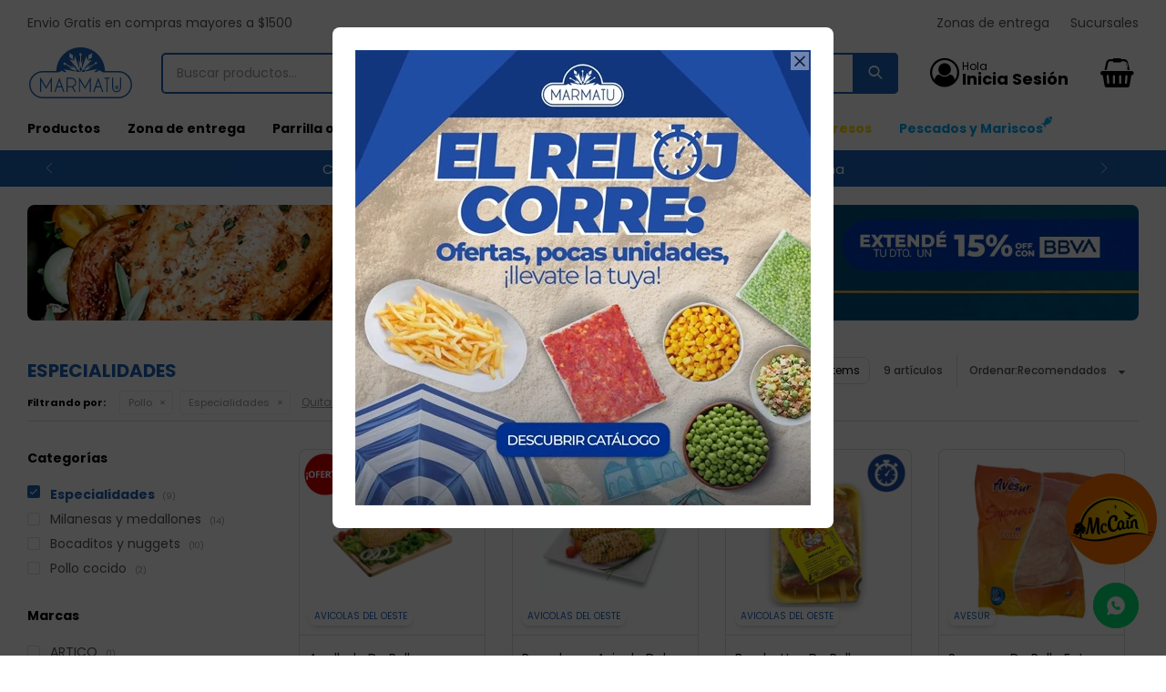

--- FILE ---
content_type: text/html; charset=utf-8
request_url: https://www.congeladosmarmatu.com.uy/catalogo/pollo/especialidades?color=blanco
body_size: 10605
content:
 <!DOCTYPE html> <html lang="es" class="no-js"> <head itemscope itemtype="http://schema.org/WebSite"> <meta charset="utf-8" /> <script> const GOOGLE_MAPS_CHANNEL_ID = '37'; </script> <link rel='preconnect' href='https://f.fcdn.app' /> <link rel='preconnect' href='https://fonts.googleapis.com' /> <link rel='preconnect' href='https://www.facebook.com' /> <link rel='preconnect' href='https://www.google-analytics.com' /> <link rel="dns-prefetch" href="https://cdnjs.cloudflare.com" /> <title itemprop='name'>Especialidades — Marmatu</title> <meta name="description" content="" /> <meta name="keywords" content="Especialidades" /> <link itemprop="url" rel="canonical" href="https://www.congeladosmarmatu.com.uy/catalogo/pollo/especialidades?color=blanco" /> <meta property="og:title" content="Especialidades — Marmatu" /><meta property="og:description" content="" /><meta property="og:type" content="website" /><meta property="og:image" content="https://www.congeladosmarmatu.com.uy/public/web/img/logo-og.png"/><meta property="og:url" content="https://www.congeladosmarmatu.com.uy/catalogo/pollo/especialidades?color=blanco" /><meta property="og:site_name" content="Marmatu" /> <meta name='twitter:description' content='' /> <meta name='twitter:image' content='https://www.congeladosmarmatu.com.uy/public/web/img/logo-og.png' /> <meta name='twitter:url' content='https://www.congeladosmarmatu.com.uy/catalogo/pollo/especialidades?color=blanco' /> <meta name='twitter:card' content='summary' /> <meta name='twitter:title' content='Especialidades — Marmatu' /> <script>document.getElementsByTagName('html')[0].setAttribute('class', 'js ' + ('ontouchstart' in window || navigator.msMaxTouchPoints ? 'is-touch' : 'no-touch'));</script> <script> var FN_TC = { M1 : 37.93, M2 : 1 }; </script> <meta id='viewportMetaTag' name="viewport" content="width=device-width, initial-scale=1.0, maximum-scale=1,user-scalable=no"> <link rel="shortcut icon" href="https://f.fcdn.app/assets/commerce/www.congeladosmarmatu.com.uy/6507_dc73/public/web/favicon.ico" /> <link rel="apple-itouch-icon" href="https://f.fcdn.app/assets/commerce/www.congeladosmarmatu.com.uy/beda_b32d/public/web/favicon.png" /> <link rel="preconnect" href="https://fonts.googleapis.com"> <link rel="preconnect" href="https://fonts.gstatic.com" crossorigin> <link href="https://fonts.googleapis.com/css2?family=Poppins:ital,wght@0,300;0,400;0,500;0,700;1,300;1,400;1,500;1,700&display=swap" rel="stylesheet"> <!--<script src="https://cdn.tailwindcss.com"></script>-->  <script type="text/javascript"> (function(c,l,a,r,i,t,y){ c[a]=c[a]||function(){(c[a].q=c[a].q||[]).push(arguments)}; t=l.createElement(r);t.async=1;t.src="https://www.clarity.ms/tag/"+i; y=l.getElementsByTagName(r)[0];y.parentNode.insertBefore(t,y); })(window, document, "clarity", "script", "j9kccdu3wx"); </script> <link href="https://f.fcdn.app/assets/commerce/www.congeladosmarmatu.com.uy/0000_05f2/s.39527240362542441163548354193754.css" rel="stylesheet"/> <script src="https://f.fcdn.app/assets/commerce/www.congeladosmarmatu.com.uy/0000_05f2/s.65344526981416011753675262008658.js"></script> <!--[if lt IE 9]> <script type="text/javascript" src="https://cdnjs.cloudflare.com/ajax/libs/html5shiv/3.7.3/html5shiv.js"></script> <![endif]--> <link rel="manifest" href="https://f.fcdn.app/assets/manifest.json" /> </head> <body id='pgCatalogo' class='compraSlide compraLeft filtrosFixed fichaMobileFixedActions headerSubMenuFullPageWidth items4'> <div id="pre"> <div id="wrapper"> <header id="header" role="banner"> <div class="cnt"> <div data-id="402" data-area="Top" class="banner"><div class="swiper-container mySwiper stories"> <div class="swiper-wrapper"> <div class="swiper-slide"><a data-track-categ='Banners' data-track-action='Top' data-track-label='Top' href="/catalogo"><p>Compra minima de envio $800</p></a></div> <div class="swiper-slide"><a data-track-categ='Banners' data-track-action='Top' data-track-label='Top' href="/catalogo"><p>Compras menores a $ 1500 costo de envío $60 *Puede Variar según su zona</p></a></div> <div class="swiper-slide"><a data-track-categ='Banners' data-track-action='Top' data-track-label='Top' href="/tiendas"><p>Ver horarios de atencion al publico</p></a></div> <div class="swiper-slide"><a data-track-categ='Banners' data-track-action='Top' data-track-label='Top' href="/pescados-y-mariscos"><p style="color: #fbbf24 !important;font-weight: bold;">Productos del mar</p></a></div> </div> <div class="swiper-button-next"></div> <div class="swiper-button-prev"></div> <div class="swiper-scrollbar"></div> </div>  <script> var swiper = new Swiper(".mySwiper", { slidesPerView: 1, spaceBetween: 0, freeMode: false, grabCursor: true, autoplay: { delay: 4000, disableOnInteraction: false, }, navigation: { nextEl: ".swiper-button-next", prevEl: ".swiper-button-prev", }, pagination: { el: ".swiper-pagination", clickable: true, hide: false, }, scrollbar: { el: ".swiper-scrollbar", hide: false, }, breakpoints: { 320: { }, 768: { }, 1024: { freeMode: false, }, }, }); </script></div><div id="logo"><a href="/"><img src="https://f.fcdn.app/assets/commerce/www.congeladosmarmatu.com.uy/f973_fa44/public/web/img/logo.svg" alt="Marmatu" /></a></div> <nav id="menu" data-fn="fnMainMenu"> <ul class="lst main"> <li class="it "> <a href='https://www.congeladosmarmatu.com.uy/catalogo' target='_self' class="tit">Productos</a> <div class="subMenu"> <div class="cnt"> <ul> <li class="hdr carne"><a target="_self" href="https://www.congeladosmarmatu.com.uy/catalogo/carne" class="tit">Carne</a> </li> <li class="hdr pollo"><a target="_self" href="https://www.congeladosmarmatu.com.uy/catalogo/pollo" class="tit">Pollo</a> </li> <li class="hdr pescados"><a target="_self" href="https://www.congeladosmarmatu.com.uy/catalogo/pescados" class="tit">Pescados / Mariscos</a> </li> <li class="hdr hamburguesas"><a target="_self" href="https://www.congeladosmarmatu.com.uy/catalogo/hamburguesas" class="tit">Hamburguesas</a> </li> <li class="hdr vegetales"><a target="_self" href="https://www.congeladosmarmatu.com.uy/catalogo/vegetales" class="tit">Vegetales / Ensaladas</a> </li> <li class="hdr papas"><a target="_self" href="https://www.congeladosmarmatu.com.uy/catalogo/papas" class="tit">Papas</a> </li> <li class="hdr pasta"><a target="_self" href="https://www.congeladosmarmatu.com.uy/catalogo/pasta" class="tit">Pasta</a> </li> <li class="hdr pizzas-y-calzone"><a target="_self" href="https://www.congeladosmarmatu.com.uy/catalogo/pizzas-y-calzone" class="tit">Pizzas y calzone</a> </li> <li class="hdr empanadas"><a target="_self" href="https://www.congeladosmarmatu.com.uy/catalogo/empanadas" class="tit">Empanadas</a> </li> <li class="hdr arrolladitos-primavera"><a target="_self" href="https://www.congeladosmarmatu.com.uy/catalogo/arrolladitos-primavera" class="tit">Arrolladitos Primavera</a> </li> <li class="hdr tartas-saladas"><a target="_self" href="https://www.congeladosmarmatu.com.uy/catalogo/tartas-saladas" class="tit">Tartas saladas</a> </li> <li class="hdr embutidos"><a target="_self" href="https://www.congeladosmarmatu.com.uy/catalogo/embutidos" class="tit">Embutidos</a> </li> <li class="hdr panificados"><a target="_self" href="https://www.congeladosmarmatu.com.uy/catalogo/panificados" class="tit">Panificados</a> </li> <li class="hdr comidas-prontas"><a target="_self" href="https://www.congeladosmarmatu.com.uy/catalogo/comidas-prontas" class="tit">Comidas prontas</a> </li> <li class="hdr helados"><a target="_self" href="https://www.congeladosmarmatu.com.uy/catalogo/helados" class="tit">Helados / Postres</a> </li> <li class="hdr almacen"><a target="_self" href="https://www.congeladosmarmatu.com.uy/catalogo/almacen" class="tit">Almacén</a> </li> <li class="hdr vegano-vegetariano"><a target="_self" href="https://www.congeladosmarmatu.com.uy/catalogo/vegano-vegetariano" class="tit">Vegano-Vegetariano</a> </li> <li class="hdr frutas"><a target="_self" href="https://www.congeladosmarmatu.com.uy/catalogo/frutas" class="tit">Frutas</a> </li> <li class="hdr combos"><a target="_self" href="https://www.congeladosmarmatu.com.uy/catalogo/combos" class="tit">Combos</a> </li> <li class="hdr salsas"><a target="_self" href="https://www.congeladosmarmatu.com.uy/catalogo/salsas" class="tit">Salsas</a> </li> <li class="hdr sin-gluten"><a target="_self" href="https://www.congeladosmarmatu.com.uy/catalogo/sin-gluten" class="tit">Sin gluten</a> </li> </ul> <div class="banners"> </div> </div> </div> </li> <li class="it "> <a href='https://www.congeladosmarmatu.com.uy/zonas-entrega' target='_self' class="tit">Zona de entrega </a> </li> <li class="it "> <a href='https://www.congeladosmarmatu.com.uy/catalogo?grp=53' target='_self' class="tit">Parrilla o Asado</a> </li> <li class="it combos"> <a href='https://www.congeladosmarmatu.com.uy/combos' target='_self' class="tit">Combos</a> </li> <li class="it "> <a href='https://www.congeladosmarmatu.com.uy/blog' target='_self' class="tit">Blog</a> </li> <li class="it ofertas"> <a href='/ofertas' target='_self' class="tit">Ofertas</a> </li> <li class="it skyblue"> <a href='https://www.congeladosmarmatu.com.uy/catalogo?grp=130' target='_self' class="tit">Promociones </a> </li> <li class="it gold"> <a href='https://www.congeladosmarmatu.com.uy/catalogo?grp=124' target='_self' class="tit">Nuevos Ingresos</a> </li> <li class="it pescados-y-mariscos fn-desktopOnly"> <a href='https://www.congeladosmarmatu.com.uy/pescados-y-mariscos' target='_self' class="tit">Pescados y Mariscos</a> </li> </ul> </nav> <div class="toolsItem frmBusqueda" data-version='1'> <button type="button" class="btnItem btnMostrarBuscador"> <span class="ico"></span> <span class="txt"></span> </button> <form action="/catalogo"> <div class="cnt"> <span class="btnCerrar"> <span class="ico"></span> <span class="txt"></span> </span> <label class="lbl"> <b>Buscar productos</b> <input maxlength="48" required="" autocomplete="off" type="search" name="q" placeholder="Buscar productos..." /> </label> <button class="btnBuscar" type="submit"> <span class="ico"></span> <span class="txt"></span> </button> </div> </form> </div> <div class="toolsItem accesoMiCuentaCnt" data-logged="off" data-version='1'> <a href="/mi-cuenta" class="btnItem btnMiCuenta"> <span class="ico"></span> <span class="txt"></span> <span class="usuario"> <span class="nombre"></span> <span class="apellido"></span> </span> </a> <div class="miCuentaMenu"> <ul class="lst"> <li class="it"><a href='/mi-cuenta/mis-datos' class="tit" >Mis datos</a></li> <li class="it"><a href='/mi-cuenta/direcciones' class="tit" >Mis direcciones</a></li> <li class="it"><a href='/mi-cuenta/compras' class="tit" >Mis compras</a></li> <li class="it"><a href='/mi-cuenta/wish-list' class="tit" >Wish List</a></li> <li class="it itSalir"><a href='/salir' class="tit" >Salir</a></li> </ul> </div> </div> <div id="miCompra" data-show="off" data-fn="fnMiCompra" class="toolsItem" data-version="1"> </div> <div id="infoTop"> <div data-id="341" data-area="InfoTop" class="banner">Envio Gratis en compras mayores a $1500</div></div> <nav id="menuTop"> <ul class="lst"> <li class="it "><a target="_self" class="tit" href="/zonas-entrega">Zonas de entrega</a></li> <li class="it "><a target="_self" class="tit" href="https://www.congeladosmarmatu.com.uy/tiendas">Sucursales</a></li> </ul> </nav> <a id="btnMainMenuMobile" href="javascript:mainMenuMobile.show();"><span class="ico">&#59421;</span><span class="txt">Menú</span></a> </div> </header> <!-- end:header --> <div data-id="402" data-area="Top" class="banner"><div class="swiper-container mySwiper stories"> <div class="swiper-wrapper"> <div class="swiper-slide"><a data-track-categ='Banners' data-track-action='Top' data-track-label='Top' href="/catalogo"><p>Compra minima de envio $800</p></a></div> <div class="swiper-slide"><a data-track-categ='Banners' data-track-action='Top' data-track-label='Top' href="/catalogo"><p>Compras menores a $ 1500 costo de envío $60 *Puede Variar según su zona</p></a></div> <div class="swiper-slide"><a data-track-categ='Banners' data-track-action='Top' data-track-label='Top' href="/tiendas"><p>Ver horarios de atencion al publico</p></a></div> <div class="swiper-slide"><a data-track-categ='Banners' data-track-action='Top' data-track-label='Top' href="/pescados-y-mariscos"><p style="color: #fbbf24 !important;font-weight: bold;">Productos del mar</p></a></div> </div> <div class="swiper-button-next"></div> <div class="swiper-button-prev"></div> <div class="swiper-scrollbar"></div> </div>  <script> var swiper = new Swiper(".mySwiper", { slidesPerView: 1, spaceBetween: 0, freeMode: false, grabCursor: true, autoplay: { delay: 4000, disableOnInteraction: false, }, navigation: { nextEl: ".swiper-button-next", prevEl: ".swiper-button-prev", }, pagination: { el: ".swiper-pagination", clickable: true, hide: false, }, scrollbar: { el: ".swiper-scrollbar", hide: false, }, breakpoints: { 320: { }, 768: { }, 1024: { freeMode: false, }, }, }); </script></div> <div id="central" data-catalogo="on" data-tit="Especialidades " data-url="https://www.congeladosmarmatu.com.uy/catalogo/pollo/especialidades?color=blanco" data-total="9" data-pc=""> <div id="catalogoBannerListado"> <div data-id="27" data-area="ListadoProductos" class="banner"><picture><source media="(min-width: 1280px)" srcset="//f.fcdn.app/imgs/0729bc/www.congeladosmarmatu.com.uy/mtu/362f/webp/recursos/54/1920x200/pollo-bbva-pc.jpg" width='1920' height='200' ><source media="(max-width: 1279px) and (min-width: 1024px)" srcset="//f.fcdn.app/imgs/a135ab/www.congeladosmarmatu.com.uy/mtu/8273/webp/recursos/75/1280x200/pollo-bbva-pcsmall.jpg" width='1280' height='200' ><source media="(max-width: 640px) AND (orientation: portrait)" srcset="//f.fcdn.app/imgs/8ef940/www.congeladosmarmatu.com.uy/mtu/cd3a/webp/recursos/84/0x0/pollo-bbva-tablet.jpg" ><source media="(max-width: 1023px)" srcset="//f.fcdn.app/imgs/c41783/www.congeladosmarmatu.com.uy/mtu/cd3a/webp/recursos/53/1024x400/pollo-bbva-tablet.jpg" width='1024' height='400' ><img src="//f.fcdn.app/imgs/0729bc/www.congeladosmarmatu.com.uy/mtu/362f/webp/recursos/54/1920x200/pollo-bbva-pc.jpg" alt="pollo" width='1920' height='200' ></picture></div> </div> <div id="wrapperFicha"></div> <div class='hdr'> <h1 class="tit">Especialidades</h1> <div class="tools"> <div class="grilla"><div class="btn" data-fn="fnCambiarGrilla">Ver</div></div> <div class="tot">9 artículos </div> <span class="btnMostrarFiltros ico" title="Filtrar productos"></span> <div class="orden"><select name='ord' class="custom" id='cboOrdenCatalogo' data-pred="rec" ><option value="rec" selected="selected" >Recomendados</option><option value="new" >Recientes</option><option value="cat" >Categoría</option><option value="des" >Mayor descuento</option><option value="pra" >Menor precio</option><option value="prd" >Mayor precio</option></select></div> </div> </div> <div id="catalogoFiltrosSeleccionados"><strong class=tit>Filtrando por:</strong><a rel="nofollow" href="https://www.congeladosmarmatu.com.uy/catalogo?color=blanco" title="Quitar" class="it" data-tipo="categoria">Pollo</a><a rel="nofollow" href="https://www.congeladosmarmatu.com.uy/catalogo/pollo?color=blanco" title="Quitar" class="it" data-tipo="categoria">Especialidades</a><a rel="nofollow" href="/catalogo" class="btnLimpiarFiltros">Quitar filtros</a></div> <section id="main" role="main"> <div id='catalogoProductos' class='articleList aListProductos ' data-tot='9' data-totAbs='9' data-cargarVariantes=''><div class='it sale grp3 grp72 grp92 grp106 grp126' data-disp='1' data-codProd='980' data-codVar='980' data-im='//f.fcdn.app/assets/nd.png'><div class='cnt'><a class="img" href="https://www.congeladosmarmatu.com.uy/catalogo/arrollado-de-pollo-agridulce-avicolas-1-kilo-aprox_980_980" title="Arrollado De Pollo Agridulce Avicolas 1 Kilo Aprox."> <div class="cocardas"><div class="dfl"><div class="ico sale"><img loading="lazy" src="https://f.fcdn.app/assets/commerce/www.congeladosmarmatu.com.uy/8875_7aab/public/web/img/iconos/sale.svg" alt="Sale" /></div></div></div> <img loading='lazy' src='//f.fcdn.app/imgs/f3262b/www.congeladosmarmatu.com.uy/mtu/854f/webp/catalogo/9809801/460x460/arrollado-de-pollo-agridulce-avicolas-1-kilo-aprox-arrollado-de-pollo-agridulce-avicolas-1-kilo-aprox.jpg' alt='Arrollado De Pollo Agridulce Avicolas 1 Kilo Aprox. Arrollado De Pollo Agridulce Avicolas 1 Kilo Aprox.' width='460' height='460' /> <div class="marca">AVICOLAS DEL OESTE</div> </a> <div class="info"> <a class="tit" href="https://www.congeladosmarmatu.com.uy/catalogo/arrollado-de-pollo-agridulce-avicolas-1-kilo-aprox_980_980" title="Arrollado De Pollo Agridulce Avicolas 1 Kilo Aprox."><h2>Arrollado De Pollo Agridulce Avicolas 1 Kilo Aprox.</h2></a> <div class="precios"> <strong class="precio venta"><span class="sim">$U</span> <span class="monto">490</span></strong> </div> <div class="descuentosMDP"><div class='desc_6'> <span class='img' title='Extra BBVA'><img loading='lazy' src='//f.fcdn.app/imgs/ea0ceb/www.congeladosmarmatu.com.uy/mtu/484f/webp/descuentos/1174/0x0/logo-bbva.jpg' alt='Extra BBVA' /></span> <span class="precio"><span class="sim">$U</span> <span class="monto">417</span></span></div></div> <!-- <button class="btn btn01 btnComprar" onclick="miCompra.agregarArticulo('1:980:980:U:1',1)" data-sku="1:980:980:U:1"><span></span></button> --> <div data-fn='cargarEtiquetaEnvios'></div> <div class="variantes"></div> <span class="cocardasTexto"><span class="sale"><span>Ofertas</span></span></span> <div class="agregarCantidad" data-fn="fnComprarDesdeCatalogo"> <div class="qty-container"> <span class="sub">-</span> <input type="number" class="quantity" value="1" min="1" max="100"> <span class="add">+</span> <button id="catalogoComprarBtn" class="btn btn01 btnComprar"> <span></span> </button> </div> <span class="qty-alert"></span> </div> </div><input type="hidden" class="json" style="display:none" value="{&quot;sku&quot;:{&quot;fen&quot;:&quot;1:980:980:U:1&quot;,&quot;com&quot;:&quot;980&quot;},&quot;producto&quot;:{&quot;codigo&quot;:&quot;980&quot;,&quot;nombre&quot;:&quot;Arrollado De Pollo Agridulce Avicolas 1 Kilo Aprox.&quot;,&quot;categoria&quot;:&quot;Pollo &gt; Especialidades&quot;,&quot;marca&quot;:&quot;AVICOLAS DEL OESTE&quot;},&quot;variante&quot;:{&quot;codigo&quot;:&quot;980&quot;,&quot;codigoCompleto&quot;:&quot;980980&quot;,&quot;nombre&quot;:&quot;Arrollado De Pollo Agridulce Avicolas 1 Kilo Aprox.&quot;,&quot;nombreCompleto&quot;:&quot;Arrollado De Pollo Agridulce Avicolas 1 Kilo Aprox.&quot;,&quot;img&quot;:{&quot;u&quot;:&quot;\/\/f.fcdn.app\/imgs\/233fd8\/www.congeladosmarmatu.com.uy\/mtu\/854f\/webp\/catalogo\/9809801\/1024-1024\/arrollado-de-pollo-agridulce-avicolas-1-kilo-aprox-arrollado-de-pollo-agridulce-avicolas-1-kilo-aprox.jpg&quot;},&quot;url&quot;:&quot;https:\/\/www.congeladosmarmatu.com.uy\/catalogo\/arrollado-de-pollo-agridulce-avicolas-1-kilo-aprox_980_980&quot;,&quot;tieneStock&quot;:false,&quot;ordenVariante&quot;:&quot;999&quot;},&quot;nomPresentacion&quot;:&quot;U&quot;,&quot;nombre&quot;:&quot;Arrollado De Pollo Agridulce Avicolas 1 Kilo Aprox.&quot;,&quot;nombreCompleto&quot;:&quot;Arrollado De Pollo Agridulce Avicolas 1 Kilo Aprox.&quot;,&quot;precioMonto&quot;:490,&quot;moneda&quot;:{&quot;nom&quot;:&quot;M1&quot;,&quot;nro&quot;:858,&quot;cod&quot;:&quot;UYU&quot;,&quot;sim&quot;:&quot;$U&quot;},&quot;sale&quot;:true,&quot;outlet&quot;:false,&quot;nuevo&quot;:false}" /></div></div><div class='it sale grp3 grp72 grp92 grp106 grp124 grp126' data-disp='1' data-codProd='2008' data-codVar='2008' data-im='//f.fcdn.app/assets/nd.png'><div class='cnt'><a class="img" href="https://www.congeladosmarmatu.com.uy/catalogo/pamplonas-avicola-del-oeste-500-grs-aprox_2008_2008" title="Pamplonas Avicola Del Oeste 500 Grs Aprox."> <div class="cocardas"><div class="dfl"><div class="ico sale"><img loading="lazy" src="https://f.fcdn.app/assets/commerce/www.congeladosmarmatu.com.uy/8875_7aab/public/web/img/iconos/sale.svg" alt="Sale" /></div></div><div class="ctm"><div class="ico grupo grupo124"><img loading='lazy' src='//f.fcdn.app/imgs/6925eb/www.congeladosmarmatu.com.uy/mtu/bc4d/webp/grupoproductos/1545/100-100/cocarda-nuevo.png' alt='Nuevos Ingresos' /></div></div></div> <img loading='lazy' src='//f.fcdn.app/imgs/55365a/www.congeladosmarmatu.com.uy/mtu/d1b3/webp/catalogo/200820081/460x460/pamplonas-avicola-del-oeste-500-grs-aprox-pamplonas-avicola-del-oeste-500-grs-aprox.jpg' alt='Pamplonas Avicola Del Oeste 500 Grs Aprox. Pamplonas Avicola Del Oeste 500 Grs Aprox.' width='460' height='460' /> <div class="marca">AVICOLAS DEL OESTE</div> </a> <div class="info"> <a class="tit" href="https://www.congeladosmarmatu.com.uy/catalogo/pamplonas-avicola-del-oeste-500-grs-aprox_2008_2008" title="Pamplonas Avicola Del Oeste 500 Grs Aprox."><h2>Pamplonas Avicola Del Oeste 500 Grs Aprox.</h2></a> <div class="precios"> <strong class="precio venta"><span class="sim">$U</span> <span class="monto">245</span></strong> </div> <div class="descuentosMDP"><div class='desc_6'> <span class='img' title='Extra BBVA'><img loading='lazy' src='//f.fcdn.app/imgs/ea0ceb/www.congeladosmarmatu.com.uy/mtu/484f/webp/descuentos/1174/0x0/logo-bbva.jpg' alt='Extra BBVA' /></span> <span class="precio"><span class="sim">$U</span> <span class="monto">208</span></span></div></div> <!-- <button class="btn btn01 btnComprar" onclick="miCompra.agregarArticulo('1:2008:2008:U:1',1)" data-sku="1:2008:2008:U:1"><span></span></button> --> <div data-fn='cargarEtiquetaEnvios'></div> <div class="variantes"></div> <span class="cocardasTexto"><span class="sale"><span>Ofertas</span></span></span> <div class="agregarCantidad" data-fn="fnComprarDesdeCatalogo"> <div class="qty-container"> <span class="sub">-</span> <input type="number" class="quantity" value="1" min="1" max="100"> <span class="add">+</span> <button id="catalogoComprarBtn" class="btn btn01 btnComprar"> <span></span> </button> </div> <span class="qty-alert"></span> </div> </div><input type="hidden" class="json" style="display:none" value="{&quot;sku&quot;:{&quot;fen&quot;:&quot;1:2008:2008:U:1&quot;,&quot;com&quot;:&quot;2008&quot;},&quot;producto&quot;:{&quot;codigo&quot;:&quot;2008&quot;,&quot;nombre&quot;:&quot;Pamplonas Avicola Del Oeste 500 Grs Aprox.&quot;,&quot;categoria&quot;:&quot;Pollo &gt; Especialidades&quot;,&quot;marca&quot;:&quot;AVICOLAS DEL OESTE&quot;},&quot;variante&quot;:{&quot;codigo&quot;:&quot;2008&quot;,&quot;codigoCompleto&quot;:&quot;20082008&quot;,&quot;nombre&quot;:&quot;Pamplonas Avicola Del Oeste 500 Grs Aprox.&quot;,&quot;nombreCompleto&quot;:&quot;Pamplonas Avicola Del Oeste 500 Grs Aprox.&quot;,&quot;img&quot;:{&quot;u&quot;:&quot;\/\/f.fcdn.app\/imgs\/948e3a\/www.congeladosmarmatu.com.uy\/mtu\/d1b3\/webp\/catalogo\/200820081\/1024-1024\/pamplonas-avicola-del-oeste-500-grs-aprox-pamplonas-avicola-del-oeste-500-grs-aprox.jpg&quot;},&quot;url&quot;:&quot;https:\/\/www.congeladosmarmatu.com.uy\/catalogo\/pamplonas-avicola-del-oeste-500-grs-aprox_2008_2008&quot;,&quot;tieneStock&quot;:false,&quot;ordenVariante&quot;:&quot;999&quot;},&quot;nomPresentacion&quot;:&quot;U&quot;,&quot;nombre&quot;:&quot;Pamplonas Avicola Del Oeste 500 Grs Aprox.&quot;,&quot;nombreCompleto&quot;:&quot;Pamplonas Avicola Del Oeste 500 Grs Aprox.&quot;,&quot;precioMonto&quot;:245,&quot;moneda&quot;:{&quot;nom&quot;:&quot;M1&quot;,&quot;nro&quot;:858,&quot;cod&quot;:&quot;UYU&quot;,&quot;sim&quot;:&quot;$U&quot;},&quot;sale&quot;:true,&quot;outlet&quot;:false,&quot;nuevo&quot;:false}" /></div></div><div class='it grp47 grp52 grp54 grp55 grp72 grp92 grp106 grp118 grp119 grp126 grp130' data-disp='1' data-codProd='258965' data-codVar='258965' data-im='//f.fcdn.app/assets/nd.png'><div class='cnt'><a class="img" href="https://www.congeladosmarmatu.com.uy/catalogo/brochettes-de-pollo-avicolas-del-oeste-500-gs-aprox_258965_258965" title="Brochettes De Pollo Avicolas Del Oeste 500 Gs Aprox."> <div class="cocardas"><div class="ctm"><div class="ico grupo grupo130"><img loading='lazy' src='//f.fcdn.app/imgs/aeb43a/www.congeladosmarmatu.com.uy/mtu/9637/webp/grupoproductos/1663/100-100/cocarda-reloj-2.png' alt='PROMOCIONES CUENTA REGRESIVA' /></div></div></div> <img loading='lazy' src='//f.fcdn.app/imgs/9d9876/www.congeladosmarmatu.com.uy/mtu/1ece/webp/catalogo/2589652589651/460x460/brochettes-de-pollo-avicolas-del-oeste-500-gs-aprox-brochettes-de-pollo-avicolas-del-oeste-500-gs-aprox.jpg' alt='Brochettes De Pollo Avicolas Del Oeste 500 Gs Aprox. Brochettes De Pollo Avicolas Del Oeste 500 Gs Aprox.' width='460' height='460' /> <div class="marca">AVICOLAS DEL OESTE</div> </a> <div class="info"> <a class="tit" href="https://www.congeladosmarmatu.com.uy/catalogo/brochettes-de-pollo-avicolas-del-oeste-500-gs-aprox_258965_258965" title="Brochettes De Pollo Avicolas Del Oeste 500 Gs Aprox."><h2>Brochettes De Pollo Avicolas Del Oeste 500 Gs Aprox.</h2></a> <div class="precios"> <strong class="precio venta"><span class="sim">$U</span> <span class="monto">299</span></strong> </div> <div class="descuentosMDP"><div class='desc_6'> <span class='img' title='Extra BBVA'><img loading='lazy' src='//f.fcdn.app/imgs/ea0ceb/www.congeladosmarmatu.com.uy/mtu/484f/webp/descuentos/1174/0x0/logo-bbva.jpg' alt='Extra BBVA' /></span> <span class="precio"><span class="sim">$U</span> <span class="monto">254</span></span></div></div> <!-- <button class="btn btn01 btnComprar" onclick="miCompra.agregarArticulo('1:258965:258965:U:1',1)" data-sku="1:258965:258965:U:1"><span></span></button> --> <div data-fn='cargarEtiquetaEnvios'></div> <div class="variantes"></div> <div class="agregarCantidad" data-fn="fnComprarDesdeCatalogo"> <div class="qty-container"> <span class="sub">-</span> <input type="number" class="quantity" value="1" min="1" max="100"> <span class="add">+</span> <button id="catalogoComprarBtn" class="btn btn01 btnComprar"> <span></span> </button> </div> <span class="qty-alert"></span> </div> </div><input type="hidden" class="json" style="display:none" value="{&quot;sku&quot;:{&quot;fen&quot;:&quot;1:258965:258965:U:1&quot;,&quot;com&quot;:&quot;258965&quot;},&quot;producto&quot;:{&quot;codigo&quot;:&quot;258965&quot;,&quot;nombre&quot;:&quot;Brochettes De Pollo Avicolas Del Oeste 500 Gs Aprox.&quot;,&quot;categoria&quot;:&quot;Pollo &gt; Especialidades&quot;,&quot;marca&quot;:&quot;AVICOLAS DEL OESTE&quot;},&quot;variante&quot;:{&quot;codigo&quot;:&quot;258965&quot;,&quot;codigoCompleto&quot;:&quot;258965258965&quot;,&quot;nombre&quot;:&quot;Brochettes De Pollo Avicolas Del Oeste 500 Gs Aprox.&quot;,&quot;nombreCompleto&quot;:&quot;Brochettes De Pollo Avicolas Del Oeste 500 Gs Aprox.&quot;,&quot;img&quot;:{&quot;u&quot;:&quot;\/\/f.fcdn.app\/imgs\/0dec7c\/www.congeladosmarmatu.com.uy\/mtu\/1ece\/webp\/catalogo\/2589652589651\/1024-1024\/brochettes-de-pollo-avicolas-del-oeste-500-gs-aprox-brochettes-de-pollo-avicolas-del-oeste-500-gs-aprox.jpg&quot;},&quot;url&quot;:&quot;https:\/\/www.congeladosmarmatu.com.uy\/catalogo\/brochettes-de-pollo-avicolas-del-oeste-500-gs-aprox_258965_258965&quot;,&quot;tieneStock&quot;:false,&quot;ordenVariante&quot;:&quot;999&quot;},&quot;nomPresentacion&quot;:&quot;U&quot;,&quot;nombre&quot;:&quot;Brochettes De Pollo Avicolas Del Oeste 500 Gs Aprox.&quot;,&quot;nombreCompleto&quot;:&quot;Brochettes De Pollo Avicolas Del Oeste 500 Gs Aprox.&quot;,&quot;precioMonto&quot;:299,&quot;moneda&quot;:{&quot;nom&quot;:&quot;M1&quot;,&quot;nro&quot;:858,&quot;cod&quot;:&quot;UYU&quot;,&quot;sim&quot;:&quot;$U&quot;},&quot;sale&quot;:false,&quot;outlet&quot;:false,&quot;nuevo&quot;:false}" /></div></div><div class='it grp39 grp41 grp47 grp52 grp54 grp55 grp72 grp92 grp106 grp112 grp118 grp119 grp126' data-disp='1' data-codProd='4557' data-codVar='4557' data-im='//f.fcdn.app/assets/nd.png'><div class='cnt'><a class="img" href="https://www.congeladosmarmatu.com.uy/catalogo/suprema-de-pollo-entera-avesur-780-grs-aprox_4557_4557" title="Suprema De Pollo Entera Avesur 780 Grs Aprox."> <div class="cocardas"></div> <img loading='lazy' src='//f.fcdn.app/imgs/0e7231/www.congeladosmarmatu.com.uy/mtu/be70/webp/catalogo/455745571/460x460/suprema-de-pollo-entera-avesur-780-grs-aprox-suprema-de-pollo-entera-avesur-780-grs-aprox.jpg' alt='Suprema De Pollo Entera Avesur 780 Grs Aprox. Suprema De Pollo Entera Avesur 780 Grs Aprox.' width='460' height='460' /> <div class="marca">AVESUR</div> </a> <div class="info"> <a class="tit" href="https://www.congeladosmarmatu.com.uy/catalogo/suprema-de-pollo-entera-avesur-780-grs-aprox_4557_4557" title="Suprema De Pollo Entera Avesur 780 Grs Aprox."><h2>Suprema De Pollo Entera Avesur 780 Grs Aprox.</h2></a> <div class="precios"> <strong class="precio venta"><span class="sim">$U</span> <span class="monto">601</span></strong> </div> <div class="descuentosMDP"><div class='desc_6'> <span class='img' title='Extra BBVA'><img loading='lazy' src='//f.fcdn.app/imgs/ea0ceb/www.congeladosmarmatu.com.uy/mtu/484f/webp/descuentos/1174/0x0/logo-bbva.jpg' alt='Extra BBVA' /></span> <span class="precio"><span class="sim">$U</span> <span class="monto">511</span></span></div></div> <!-- <button class="btn btn01 btnComprar" onclick="miCompra.agregarArticulo('1:4557:4557:U:1',1)" data-sku="1:4557:4557:U:1"><span></span></button> --> <div data-fn='cargarEtiquetaEnvios'></div> <div class="variantes"></div> <div class="agregarCantidad" data-fn="fnComprarDesdeCatalogo"> <div class="qty-container"> <span class="sub">-</span> <input type="number" class="quantity" value="1" min="1" max="100"> <span class="add">+</span> <button id="catalogoComprarBtn" class="btn btn01 btnComprar"> <span></span> </button> </div> <span class="qty-alert"></span> </div> </div><input type="hidden" class="json" style="display:none" value="{&quot;sku&quot;:{&quot;fen&quot;:&quot;1:4557:4557:U:1&quot;,&quot;com&quot;:&quot;4557&quot;},&quot;producto&quot;:{&quot;codigo&quot;:&quot;4557&quot;,&quot;nombre&quot;:&quot;Suprema De Pollo Entera Avesur 780 Grs Aprox.&quot;,&quot;categoria&quot;:&quot;Pollo &gt; Especialidades&quot;,&quot;marca&quot;:&quot;AVESUR&quot;},&quot;variante&quot;:{&quot;codigo&quot;:&quot;4557&quot;,&quot;codigoCompleto&quot;:&quot;45574557&quot;,&quot;nombre&quot;:&quot;Suprema De Pollo Entera Avesur 780 Grs Aprox.&quot;,&quot;nombreCompleto&quot;:&quot;Suprema De Pollo Entera Avesur 780 Grs Aprox.&quot;,&quot;img&quot;:{&quot;u&quot;:&quot;\/\/f.fcdn.app\/imgs\/2e372a\/www.congeladosmarmatu.com.uy\/mtu\/be70\/webp\/catalogo\/455745571\/1024-1024\/suprema-de-pollo-entera-avesur-780-grs-aprox-suprema-de-pollo-entera-avesur-780-grs-aprox.jpg&quot;},&quot;url&quot;:&quot;https:\/\/www.congeladosmarmatu.com.uy\/catalogo\/suprema-de-pollo-entera-avesur-780-grs-aprox_4557_4557&quot;,&quot;tieneStock&quot;:false,&quot;ordenVariante&quot;:&quot;999&quot;},&quot;nomPresentacion&quot;:&quot;U&quot;,&quot;nombre&quot;:&quot;Suprema De Pollo Entera Avesur 780 Grs Aprox.&quot;,&quot;nombreCompleto&quot;:&quot;Suprema De Pollo Entera Avesur 780 Grs Aprox.&quot;,&quot;precioMonto&quot;:601,&quot;moneda&quot;:{&quot;nom&quot;:&quot;M1&quot;,&quot;nro&quot;:858,&quot;cod&quot;:&quot;UYU&quot;,&quot;sim&quot;:&quot;$U&quot;},&quot;sale&quot;:false,&quot;outlet&quot;:false,&quot;nuevo&quot;:false}" /></div></div><div class='it grp47 grp52 grp54 grp55 grp72 grp92 grp106 grp118 grp119 grp126' data-disp='1' data-codProd='682' data-codVar='682' data-im='//f.fcdn.app/assets/nd.png'><div class='cnt'><a class="img" href="https://www.congeladosmarmatu.com.uy/catalogo/pollo-filet-en-finas-rebanadas-cocido-kilo_682_682" title="Pollo Filet En Finas Rebanadas Cocido Kilo"> <div class="cocardas"></div> <img loading='lazy' src='//f.fcdn.app/imgs/9c98e2/www.congeladosmarmatu.com.uy/mtu/6cb3/webp/catalogo/6826821/460x460/pollo-filet-en-finas-rebanadas-cocido-kilo-pollo-filet-en-finas-rebanadas-cocido-kilo.jpg' alt='Pollo Filet En Finas Rebanadas Cocido Kilo Pollo Filet En Finas Rebanadas Cocido Kilo' width='460' height='460' /> <div class="marca">MARMATU</div> </a> <div class="info"> <a class="tit" href="https://www.congeladosmarmatu.com.uy/catalogo/pollo-filet-en-finas-rebanadas-cocido-kilo_682_682" title="Pollo Filet En Finas Rebanadas Cocido Kilo"><h2>Pollo Filet En Finas Rebanadas Cocido Kilo</h2></a> <div class="precios"> <strong class="precio venta"><span class="sim">$U</span> <span class="monto">773</span></strong> </div> <div class="descuentosMDP"><div class='desc_6'> <span class='img' title='Extra BBVA'><img loading='lazy' src='//f.fcdn.app/imgs/ea0ceb/www.congeladosmarmatu.com.uy/mtu/484f/webp/descuentos/1174/0x0/logo-bbva.jpg' alt='Extra BBVA' /></span> <span class="precio"><span class="sim">$U</span> <span class="monto">657</span></span></div></div> <!-- <button class="btn btn01 btnComprar" onclick="miCompra.agregarArticulo('1:682:682:U:1',1)" data-sku="1:682:682:U:1"><span></span></button> --> <div data-fn='cargarEtiquetaEnvios'></div> <div class="variantes"></div> <div class="agregarCantidad" data-fn="fnComprarDesdeCatalogo"> <div class="qty-container"> <span class="sub">-</span> <input type="number" class="quantity" value="1" min="1" max="100"> <span class="add">+</span> <button id="catalogoComprarBtn" class="btn btn01 btnComprar"> <span></span> </button> </div> <span class="qty-alert"></span> </div> </div><input type="hidden" class="json" style="display:none" value="{&quot;sku&quot;:{&quot;fen&quot;:&quot;1:682:682:U:1&quot;,&quot;com&quot;:&quot;682&quot;},&quot;producto&quot;:{&quot;codigo&quot;:&quot;682&quot;,&quot;nombre&quot;:&quot;Pollo Filet En Finas Rebanadas Cocido Kilo&quot;,&quot;categoria&quot;:&quot;Pollo &gt; Especialidades&quot;,&quot;marca&quot;:&quot;MARMATU&quot;},&quot;variante&quot;:{&quot;codigo&quot;:&quot;682&quot;,&quot;codigoCompleto&quot;:&quot;682682&quot;,&quot;nombre&quot;:&quot;Pollo Filet En Finas Rebanadas Cocido Kilo&quot;,&quot;nombreCompleto&quot;:&quot;Pollo Filet En Finas Rebanadas Cocido Kilo&quot;,&quot;img&quot;:{&quot;u&quot;:&quot;\/\/f.fcdn.app\/imgs\/9fb1d1\/www.congeladosmarmatu.com.uy\/mtu\/6cb3\/webp\/catalogo\/6826821\/1024-1024\/pollo-filet-en-finas-rebanadas-cocido-kilo-pollo-filet-en-finas-rebanadas-cocido-kilo.jpg&quot;},&quot;url&quot;:&quot;https:\/\/www.congeladosmarmatu.com.uy\/catalogo\/pollo-filet-en-finas-rebanadas-cocido-kilo_682_682&quot;,&quot;tieneStock&quot;:false,&quot;ordenVariante&quot;:&quot;999&quot;},&quot;nomPresentacion&quot;:&quot;U&quot;,&quot;nombre&quot;:&quot;Pollo Filet En Finas Rebanadas Cocido Kilo&quot;,&quot;nombreCompleto&quot;:&quot;Pollo Filet En Finas Rebanadas Cocido Kilo&quot;,&quot;precioMonto&quot;:773,&quot;moneda&quot;:{&quot;nom&quot;:&quot;M1&quot;,&quot;nro&quot;:858,&quot;cod&quot;:&quot;UYU&quot;,&quot;sim&quot;:&quot;$U&quot;},&quot;sale&quot;:false,&quot;outlet&quot;:false,&quot;nuevo&quot;:false}" /></div></div><div class='it grp47 grp52 grp53 grp54 grp55 grp72 grp92 grp106 grp118 grp119 grp126' data-disp='1' data-codProd='2002' data-codVar='2002' data-im='//f.fcdn.app/assets/nd.png'><div class='cnt'><a class="img" href="https://www.congeladosmarmatu.com.uy/catalogo/pamplona-pollo-propios-2-unid-600-gs-aprox_2002_2002" title="Pamplona Pollo Propios 2 Unid. 600 Gs Aprox"> <div class="cocardas"></div> <img loading='lazy' src='//f.fcdn.app/imgs/d283f9/www.congeladosmarmatu.com.uy/mtu/dfe2/webp/catalogo/200220021/460x460/pamplona-pollo-propios-2-unid-600-gs-aprox-pamplona-pollo-propios-2-unid-600-gs-aprox.jpg' alt='Pamplona Pollo Propios 2 Unid. 600 Gs Aprox Pamplona Pollo Propios 2 Unid. 600 Gs Aprox' width='460' height='460' /> <div class="marca">PROPIOS</div> </a> <div class="info"> <a class="tit" href="https://www.congeladosmarmatu.com.uy/catalogo/pamplona-pollo-propios-2-unid-600-gs-aprox_2002_2002" title="Pamplona Pollo Propios 2 Unid. 600 Gs Aprox"><h2>Pamplona Pollo Propios 2 Unid. 600 Gs Aprox</h2></a> <div class="precios"> <strong class="precio venta"><span class="sim">$U</span> <span class="monto">503</span></strong> </div><div class="precioPorKilo"><span class="tit">Precio del kilo: </span><span class="sim">$U</span><span class="monto">566</span></div> <div class="descuentosMDP"><div class='desc_6'> <span class='img' title='Extra BBVA'><img loading='lazy' src='//f.fcdn.app/imgs/ea0ceb/www.congeladosmarmatu.com.uy/mtu/484f/webp/descuentos/1174/0x0/logo-bbva.jpg' alt='Extra BBVA' /></span> <span class="precio"><span class="sim">$U</span> <span class="monto">428</span></span></div></div> <!-- <button class="btn btn01 btnComprar" onclick="miCompra.agregarArticulo('1:2002:2002:U:1',1)" data-sku="1:2002:2002:U:1"><span></span></button> --> <div data-fn='cargarEtiquetaEnvios'></div> <div class="variantes"></div> <div class="agregarCantidad" data-fn="fnComprarDesdeCatalogo"> <div class="qty-container"> <span class="sub">-</span> <input type="number" class="quantity" value="1" min="1" max="100"> <span class="add">+</span> <button id="catalogoComprarBtn" class="btn btn01 btnComprar"> <span></span> </button> </div> <span class="qty-alert"></span> </div> </div><input type="hidden" class="json" style="display:none" value="{&quot;sku&quot;:{&quot;fen&quot;:&quot;1:2002:2002:U:1&quot;,&quot;com&quot;:&quot;2002&quot;},&quot;producto&quot;:{&quot;codigo&quot;:&quot;2002&quot;,&quot;nombre&quot;:&quot;Pamplona Pollo Propios 2 Unid. 600 Gs Aprox&quot;,&quot;categoria&quot;:&quot;Pollo &gt; Especialidades&quot;,&quot;marca&quot;:&quot;PROPIOS&quot;},&quot;variante&quot;:{&quot;codigo&quot;:&quot;2002&quot;,&quot;codigoCompleto&quot;:&quot;20022002&quot;,&quot;nombre&quot;:&quot;Pamplona Pollo Propios 2 Unid. 600 Gs Aprox&quot;,&quot;nombreCompleto&quot;:&quot;Pamplona Pollo Propios 2 Unid. 600 Gs Aprox&quot;,&quot;img&quot;:{&quot;u&quot;:&quot;\/\/f.fcdn.app\/imgs\/993846\/www.congeladosmarmatu.com.uy\/mtu\/dfe2\/webp\/catalogo\/200220021\/1024-1024\/pamplona-pollo-propios-2-unid-600-gs-aprox-pamplona-pollo-propios-2-unid-600-gs-aprox.jpg&quot;},&quot;url&quot;:&quot;https:\/\/www.congeladosmarmatu.com.uy\/catalogo\/pamplona-pollo-propios-2-unid-600-gs-aprox_2002_2002&quot;,&quot;tieneStock&quot;:false,&quot;ordenVariante&quot;:&quot;999&quot;},&quot;nomPresentacion&quot;:&quot;U&quot;,&quot;nombre&quot;:&quot;Pamplona Pollo Propios 2 Unid. 600 Gs Aprox&quot;,&quot;nombreCompleto&quot;:&quot;Pamplona Pollo Propios 2 Unid. 600 Gs Aprox&quot;,&quot;precioMonto&quot;:503,&quot;moneda&quot;:{&quot;nom&quot;:&quot;M1&quot;,&quot;nro&quot;:858,&quot;cod&quot;:&quot;UYU&quot;,&quot;sim&quot;:&quot;$U&quot;},&quot;sale&quot;:false,&quot;outlet&quot;:false,&quot;nuevo&quot;:false}" /></div></div><div class='it grp47 grp52 grp55 grp72 grp92 grp106 grp118 grp119 grp126' data-disp='1' data-codProd='681' data-codVar='681' data-im='//f.fcdn.app/assets/nd.png'><div class='cnt'><a class="img" href="https://www.congeladosmarmatu.com.uy/catalogo/pechuga-de-pollo-grillada-kilo_681_681" title="Pechuga De Pollo Grillada Kilo"> <div class="cocardas"></div> <img loading='lazy' src='//f.fcdn.app/imgs/910f3f/www.congeladosmarmatu.com.uy/mtu/6e50/webp/catalogo/6816811/460x460/pechuga-de-pollo-grillada-kilo-pechuga-de-pollo-grillada-kilo.jpg' alt='Pechuga De Pollo Grillada Kilo Pechuga De Pollo Grillada Kilo' width='460' height='460' /> <div class="marca">ASADO</div> </a> <div class="info"> <a class="tit" href="https://www.congeladosmarmatu.com.uy/catalogo/pechuga-de-pollo-grillada-kilo_681_681" title="Pechuga De Pollo Grillada Kilo"><h2>Pechuga De Pollo Grillada Kilo</h2></a> <div class="precios"> <strong class="precio venta"><span class="sim">$U</span> <span class="monto">738</span></strong> </div> <div class="descuentosMDP"><div class='desc_6'> <span class='img' title='Extra BBVA'><img loading='lazy' src='//f.fcdn.app/imgs/ea0ceb/www.congeladosmarmatu.com.uy/mtu/484f/webp/descuentos/1174/0x0/logo-bbva.jpg' alt='Extra BBVA' /></span> <span class="precio"><span class="sim">$U</span> <span class="monto">627</span></span></div></div> <!-- <button class="btn btn01 btnComprar" onclick="miCompra.agregarArticulo('1:681:681:U:1',1)" data-sku="1:681:681:U:1"><span></span></button> --> <div data-fn='cargarEtiquetaEnvios'></div> <div class="variantes"></div> <div class="agregarCantidad" data-fn="fnComprarDesdeCatalogo"> <div class="qty-container"> <span class="sub">-</span> <input type="number" class="quantity" value="1" min="1" max="100"> <span class="add">+</span> <button id="catalogoComprarBtn" class="btn btn01 btnComprar"> <span></span> </button> </div> <span class="qty-alert"></span> </div> </div><input type="hidden" class="json" style="display:none" value="{&quot;sku&quot;:{&quot;fen&quot;:&quot;1:681:681:U:1&quot;,&quot;com&quot;:&quot;681&quot;},&quot;producto&quot;:{&quot;codigo&quot;:&quot;681&quot;,&quot;nombre&quot;:&quot;Pechuga De Pollo Grillada Kilo&quot;,&quot;categoria&quot;:&quot;Pollo &gt; Especialidades&quot;,&quot;marca&quot;:&quot;ASADO&quot;},&quot;variante&quot;:{&quot;codigo&quot;:&quot;681&quot;,&quot;codigoCompleto&quot;:&quot;681681&quot;,&quot;nombre&quot;:&quot;Pechuga De Pollo Grillada Kilo&quot;,&quot;nombreCompleto&quot;:&quot;Pechuga De Pollo Grillada Kilo&quot;,&quot;img&quot;:{&quot;u&quot;:&quot;\/\/f.fcdn.app\/imgs\/0454ae\/www.congeladosmarmatu.com.uy\/mtu\/6e50\/webp\/catalogo\/6816811\/1024-1024\/pechuga-de-pollo-grillada-kilo-pechuga-de-pollo-grillada-kilo.jpg&quot;},&quot;url&quot;:&quot;https:\/\/www.congeladosmarmatu.com.uy\/catalogo\/pechuga-de-pollo-grillada-kilo_681_681&quot;,&quot;tieneStock&quot;:false,&quot;ordenVariante&quot;:&quot;999&quot;},&quot;nomPresentacion&quot;:&quot;U&quot;,&quot;nombre&quot;:&quot;Pechuga De Pollo Grillada Kilo&quot;,&quot;nombreCompleto&quot;:&quot;Pechuga De Pollo Grillada Kilo&quot;,&quot;precioMonto&quot;:738,&quot;moneda&quot;:{&quot;nom&quot;:&quot;M1&quot;,&quot;nro&quot;:858,&quot;cod&quot;:&quot;UYU&quot;,&quot;sim&quot;:&quot;$U&quot;},&quot;sale&quot;:false,&quot;outlet&quot;:false,&quot;nuevo&quot;:false}" /></div></div><div class='it grp47 grp52 grp54 grp55 grp72 grp85 grp92 grp103 grp104 grp106 grp109 grp118 grp119 grp126' data-disp='1' data-codProd='4637' data-codVar='4637' data-im='//f.fcdn.app/assets/nd.png'><div class='cnt'><a class="img" href="https://www.congeladosmarmatu.com.uy/catalogo/tiritas-de-pollo-con-hierbas-artico-300grs_4637_4637" title="Tiritas De Pollo Con Hierbas Artico 300grs."> <div class="cocardas"></div> <img loading='lazy' src='//f.fcdn.app/imgs/df7937/www.congeladosmarmatu.com.uy/mtu/44e1/webp/catalogo/463746371/460x460/tiritas-de-pollo-con-hierbas-artico-300grs-tiritas-de-pollo-con-hierbas-artico-300grs.jpg' alt='Tiritas De Pollo Con Hierbas Artico 300grs. Tiritas De Pollo Con Hierbas Artico 300grs.' width='460' height='460' /> <div class="marca">ARTICO</div> </a> <div class="info"> <a class="tit" href="https://www.congeladosmarmatu.com.uy/catalogo/tiritas-de-pollo-con-hierbas-artico-300grs_4637_4637" title="Tiritas De Pollo Con Hierbas Artico 300grs."><h2>Tiritas De Pollo Con Hierbas Artico 300grs.</h2></a> <div class="precios"> <strong class="precio venta"><span class="sim">$U</span> <span class="monto">197</span></strong> </div> <div class="descuentosMDP"><div class='desc_6'> <span class='img' title='Extra BBVA'><img loading='lazy' src='//f.fcdn.app/imgs/ea0ceb/www.congeladosmarmatu.com.uy/mtu/484f/webp/descuentos/1174/0x0/logo-bbva.jpg' alt='Extra BBVA' /></span> <span class="precio"><span class="sim">$U</span> <span class="monto">167</span></span></div></div> <!-- <button class="btn btn01 btnComprar" onclick="miCompra.agregarArticulo('1:4637:4637:U:1',1)" data-sku="1:4637:4637:U:1"><span></span></button> --> <div data-fn='cargarEtiquetaEnvios'></div> <div class="variantes"></div> <div class="agregarCantidad" data-fn="fnComprarDesdeCatalogo"> <div class="qty-container"> <span class="sub">-</span> <input type="number" class="quantity" value="1" min="1" max="100"> <span class="add">+</span> <button id="catalogoComprarBtn" class="btn btn01 btnComprar"> <span></span> </button> </div> <span class="qty-alert"></span> </div> </div><input type="hidden" class="json" style="display:none" value="{&quot;sku&quot;:{&quot;fen&quot;:&quot;1:4637:4637:U:1&quot;,&quot;com&quot;:&quot;4637&quot;},&quot;producto&quot;:{&quot;codigo&quot;:&quot;4637&quot;,&quot;nombre&quot;:&quot;Tiritas De Pollo Con Hierbas Artico 300grs.&quot;,&quot;categoria&quot;:&quot;Pollo &gt; Especialidades&quot;,&quot;marca&quot;:&quot;ARTICO&quot;},&quot;variante&quot;:{&quot;codigo&quot;:&quot;4637&quot;,&quot;codigoCompleto&quot;:&quot;46374637&quot;,&quot;nombre&quot;:&quot;Tiritas De Pollo Con Hierbas Artico 300grs.&quot;,&quot;nombreCompleto&quot;:&quot;Tiritas De Pollo Con Hierbas Artico 300grs.&quot;,&quot;img&quot;:{&quot;u&quot;:&quot;\/\/f.fcdn.app\/imgs\/3ed96c\/www.congeladosmarmatu.com.uy\/mtu\/44e1\/webp\/catalogo\/463746371\/1024-1024\/tiritas-de-pollo-con-hierbas-artico-300grs-tiritas-de-pollo-con-hierbas-artico-300grs.jpg&quot;},&quot;url&quot;:&quot;https:\/\/www.congeladosmarmatu.com.uy\/catalogo\/tiritas-de-pollo-con-hierbas-artico-300grs_4637_4637&quot;,&quot;tieneStock&quot;:false,&quot;ordenVariante&quot;:&quot;999&quot;},&quot;nomPresentacion&quot;:&quot;U&quot;,&quot;nombre&quot;:&quot;Tiritas De Pollo Con Hierbas Artico 300grs.&quot;,&quot;nombreCompleto&quot;:&quot;Tiritas De Pollo Con Hierbas Artico 300grs.&quot;,&quot;precioMonto&quot;:197,&quot;moneda&quot;:{&quot;nom&quot;:&quot;M1&quot;,&quot;nro&quot;:858,&quot;cod&quot;:&quot;UYU&quot;,&quot;sim&quot;:&quot;$U&quot;},&quot;sale&quot;:false,&quot;outlet&quot;:false,&quot;nuevo&quot;:false}" /></div></div><div class='it grp47 grp52 grp54 grp55 grp72 grp92 grp106 grp118 grp119 grp126' data-disp='1' data-codProd='5978' data-codVar='5978' data-im='//f.fcdn.app/assets/nd.png'><div class='cnt'><a class="img" href="https://www.congeladosmarmatu.com.uy/catalogo/golden-chicken-picante-700gs_5978_5978" title="Golden Chicken Picante 700gs"> <div class="cocardas"></div> <img loading='lazy' src='//f.fcdn.app/imgs/74ce6a/www.congeladosmarmatu.com.uy/mtu/6344/webp/catalogo/597859781/460x460/golden-chicken-picante-700gs-golden-chicken-picante-700gs.jpg' alt='Golden Chicken Picante 700gs Golden Chicken Picante 700gs' width='460' height='460' /> <div class="marca">SADIA</div> </a> <div class="info"> <a class="tit" href="https://www.congeladosmarmatu.com.uy/catalogo/golden-chicken-picante-700gs_5978_5978" title="Golden Chicken Picante 700gs"><h2>Golden Chicken Picante 700gs</h2></a> <div class="precios"> <strong class="precio venta"><span class="sim">$U</span> <span class="monto">499</span></strong> </div> <div class="descuentosMDP"><div class='desc_6'> <span class='img' title='Extra BBVA'><img loading='lazy' src='//f.fcdn.app/imgs/ea0ceb/www.congeladosmarmatu.com.uy/mtu/484f/webp/descuentos/1174/0x0/logo-bbva.jpg' alt='Extra BBVA' /></span> <span class="precio"><span class="sim">$U</span> <span class="monto">424</span></span></div></div> <!-- <button class="btn btn01 btnComprar" onclick="miCompra.agregarArticulo('1:5978:5978:U:1',1)" data-sku="1:5978:5978:U:1"><span></span></button> --> <div data-fn='cargarEtiquetaEnvios'></div> <div class="variantes"></div> <div class="agregarCantidad" data-fn="fnComprarDesdeCatalogo"> <div class="qty-container"> <span class="sub">-</span> <input type="number" class="quantity" value="1" min="1" max="100"> <span class="add">+</span> <button id="catalogoComprarBtn" class="btn btn01 btnComprar"> <span></span> </button> </div> <span class="qty-alert"></span> </div> </div><input type="hidden" class="json" style="display:none" value="{&quot;sku&quot;:{&quot;fen&quot;:&quot;1:5978:5978:U:1&quot;,&quot;com&quot;:&quot;5978&quot;},&quot;producto&quot;:{&quot;codigo&quot;:&quot;5978&quot;,&quot;nombre&quot;:&quot;Golden Chicken Picante 700gs&quot;,&quot;categoria&quot;:&quot;Pollo &gt; Especialidades&quot;,&quot;marca&quot;:&quot;SADIA&quot;},&quot;variante&quot;:{&quot;codigo&quot;:&quot;5978&quot;,&quot;codigoCompleto&quot;:&quot;59785978&quot;,&quot;nombre&quot;:&quot;Golden Chicken Picante 700gs&quot;,&quot;nombreCompleto&quot;:&quot;Golden Chicken Picante 700gs&quot;,&quot;img&quot;:{&quot;u&quot;:&quot;\/\/f.fcdn.app\/imgs\/a2da36\/www.congeladosmarmatu.com.uy\/mtu\/6344\/webp\/catalogo\/597859781\/1024-1024\/golden-chicken-picante-700gs-golden-chicken-picante-700gs.jpg&quot;},&quot;url&quot;:&quot;https:\/\/www.congeladosmarmatu.com.uy\/catalogo\/golden-chicken-picante-700gs_5978_5978&quot;,&quot;tieneStock&quot;:false,&quot;ordenVariante&quot;:&quot;999&quot;},&quot;nomPresentacion&quot;:&quot;U&quot;,&quot;nombre&quot;:&quot;Golden Chicken Picante 700gs&quot;,&quot;nombreCompleto&quot;:&quot;Golden Chicken Picante 700gs&quot;,&quot;precioMonto&quot;:499,&quot;moneda&quot;:{&quot;nom&quot;:&quot;M1&quot;,&quot;nro&quot;:858,&quot;cod&quot;:&quot;UYU&quot;,&quot;sim&quot;:&quot;$U&quot;},&quot;sale&quot;:false,&quot;outlet&quot;:false,&quot;nuevo&quot;:false}" /></div></div></div><div class='pagination'></div> </section> <!-- end:main --> <div id="secondary" data-fn="scrollFiltros"> <div id="catalogoFiltros" data-fn='fnCatalogoFiltros'> <div class="cnt"> <div class="blk blkCategorias" data-codigo="categoria"> <div class="hdr"> <div class="tit">Categorías</div> </div> <div class="cnt"> <div class="lst" data-fn="agruparCategoriasFiltro"> <label data-ic="38.40." data-val='https://www.congeladosmarmatu.com.uy/catalogo/pollo/especialidades?color=blanco' title='Especialidades' class='it radio sld' data-total='9'><input type='radio' name='categoria' checked data-tot='9' value='https://www.congeladosmarmatu.com.uy/catalogo/pollo/especialidades?color=blanco' /> <b class='tit'>Especialidades <span class='tot'>(9)</span></b></label><label data-ic="38.41." data-val='https://www.congeladosmarmatu.com.uy/catalogo/pollo/milanesas-y-medallones?color=blanco' title='Milanesas y medallones' class='it radio' data-total='14'><input type='radio' name='categoria' data-tot='14' value='https://www.congeladosmarmatu.com.uy/catalogo/pollo/milanesas-y-medallones?color=blanco' /> <b class='tit'>Milanesas y medallones <span class='tot'>(14)</span></b></label><label data-ic="38.42." data-val='https://www.congeladosmarmatu.com.uy/catalogo/pollo/bocaditos-y-nuggets?color=blanco' title='Bocaditos y nuggets' class='it radio' data-total='10'><input type='radio' name='categoria' data-tot='10' value='https://www.congeladosmarmatu.com.uy/catalogo/pollo/bocaditos-y-nuggets?color=blanco' /> <b class='tit'>Bocaditos y nuggets <span class='tot'>(10)</span></b></label><label data-ic="38.43." data-val='https://www.congeladosmarmatu.com.uy/catalogo/pollo/pollo-cocido?color=blanco' title='Pollo cocido' class='it radio' data-total='2'><input type='radio' name='categoria' data-tot='2' value='https://www.congeladosmarmatu.com.uy/catalogo/pollo/pollo-cocido?color=blanco' /> <b class='tit'>Pollo cocido <span class='tot'>(2)</span></b></label> </div> </div> </div> <div class="blk blkMarcas" data-codigo="marca"> <div class="hdr"> <div class="tit">Marcas</div> </div> <div class="cnt"> <div class="lst"> <label data-val='artico' title='ARTICO' class='it radio' data-total='1'><input type='radio' name='marca' data-tot='1' value='artico' /> <b class='tit'>ARTICO <span class='tot'>(1)</span></b></label><label data-val='asado' title='ASADO' class='it radio' data-total='1'><input type='radio' name='marca' data-tot='1' value='asado' /> <b class='tit'>ASADO <span class='tot'>(1)</span></b></label><label data-val='avesur' title='AVESUR' class='it radio' data-total='1'><input type='radio' name='marca' data-tot='1' value='avesur' /> <b class='tit'>AVESUR <span class='tot'>(1)</span></b></label><label data-val='avicolas-del-oeste' title='AVICOLAS DEL OESTE' class='it radio' data-total='3'><input type='radio' name='marca' data-tot='3' value='avicolas-del-oeste' /> <b class='tit'>AVICOLAS DEL OESTE <span class='tot'>(3)</span></b></label><label data-val='marmatu' title='MARMATU' class='it radio' data-total='1'><input type='radio' name='marca' data-tot='1' value='marmatu' /> <b class='tit'>MARMATU <span class='tot'>(1)</span></b></label><label data-val='propios' title='PROPIOS' class='it radio' data-total='1'><input type='radio' name='marca' data-tot='1' value='propios' /> <b class='tit'>PROPIOS <span class='tot'>(1)</span></b></label><label data-val='sadia' title='SADIA' class='it radio' data-total='1'><input type='radio' name='marca' data-tot='1' value='sadia' /> <b class='tit'>SADIA <span class='tot'>(1)</span></b></label> </div> </div> </div> <div class="blk blkPrecio" data-fn="fnFiltroBlkPrecio" data-codigo="precio" data-min="-1" data-max="-1"> <div class="hdr"> <div class="tit">Precio <span class="moneda">($U)</span></div> </div> <div class="cnt"> <form action="" class="frm"> <div class="cnt"> <label class="lblPrecio"><b>Desde:</b> <input autocomplete="off" placeholder="Desde" type="number" min="0" name="min" value="" /></label> <label class="lblPrecio"><b>Hasta:</b> <input autocomplete="off" placeholder="Hasta" type="number" min="0" name="max" value="" /></label> <button class="btnPrecio btn btn01" type="submit">OK</button> </div> </form> </div> </div> <div class="blk blkOtras" data-codigo="otras"> <div class="hdr"> <div class="tit">Especiales</div> </div> <div class="cnt"> <div class="lst"> <label data-val='1' title='Ofertas' class='it checkbox' data-total='2'><input type='checkbox' name='sale' data-tot='2' value='1' /> <b class='tit'>Ofertas <span class='tot'>(2)</span></b></label> </div> </div> </div> <div style="display:none" id='filtrosOcultos'> <input id="paramQ" type="hidden" name="q" value="" /> </div> </div> <span class="btnCerrarFiltros "><span class="txt"></span></span> <span class="btnMostrarProductos btn btn01"><span class="txt"></span></span> </div> </div> </div> <footer id="footer"> <div class="cnt"> <!----> <div class="ftrContent"> <div class="blk blkNewsletter"> <div class="hdr"> <div class="tit">Suscríbete a nuestro newsletter</div> <p>Recibí ofertas, novedades y más</p> </div> <div class="cnt"> <form class="frmNewsletter" action="/ajax?service=registro-newsletter"> <div class="fld-grp"> <div class="fld fldNombre"> <label class="lbl"><b>Nombre</b><input type="text" name="nombre" placeholder="Ingresa tu nombre" /></label> </div> <div class="fld fldApellido"> <label class="lbl"><b>Apellido</b><input type="text" name="apellido" placeholder="Ingresa tu apellido" /></label> </div> <div class="fld fldEmail"> <label class="lbl"><b>E-mail</b><input type="email" name="email" required placeholder="Ingresa tu e-mail" /></label> </div> </div> <div class="actions"> <button type="submit" class="btn btnSuscribirme"><span>Suscribirme</span></button> </div> </form> </div> </div> <div class="blk blkAyuda" data-fn="fnAmpliarInfoFooter"> <div class="hdr"> <div class="tit">Mi cuenta</div> </div> <div class="cnt"> <ul class="lst"> <li class="it "><a target="_self" class="tit" href="https://www.congeladosmarmatu.com.uy/mi-cuenta">Mis datos</a></li> <li class="it "><a target="_self" class="tit" href="https://www.congeladosmarmatu.com.uy/mi-cuenta/compras">Mis compras</a></li> <li class="it "><a target="_self" class="tit" href="/mi-cuenta/direcciones">Mis direcciones</a></li> </ul> </div> </div> <div class="blk blkEmpresa" data-fn="fnAmpliarInfoFooter"> <div class="hdr"> <div class="tit">Marmatu</div> </div> <div class="cnt"> <ul class="lst"> <li class="it "><a target="_self" class="tit" href="https://www.congeladosmarmatu.com.uy/empresa">Marmatu Alimentos congelados</a></li> <li class="it "><a target="_self" class="tit" href="https://www.congeladosmarmatu.com.uy/contacto-comunicaciones">Contacto (Comunicaciones)</a></li> <li class="it "><a target="_self" class="tit" href="https://www.congeladosmarmatu.com.uy/tiendas#!Uruguay">Nuestras Sucursales</a></li> <li class="it "><a target="_self" class="tit" href="https://www.congeladosmarmatu.com.uy/trabaja-con-nosotros">Trabaja con nosotros</a></li> </ul> </div> </div> <div class="blk blkCompra" data-fn="fnAmpliarInfoFooter"> <div class="hdr"> <div class="tit">Compra</div> </div> <div class="cnt"> <ul class="lst"> <li class="it "><a target="_self" class="tit" href="https://www.congeladosmarmatu.com.uy/como-comprar">Condiciones de entrega (Como Comprar)</a></li> <li class="it "><a target="_self" class="tit" href="https://www.congeladosmarmatu.com.uy/envios-y-devoluciones">Envíos y devoluciones</a></li> <li class="it "><a target="_self" class="tit" href="https://www.congeladosmarmatu.com.uy/terminos-condiciones">Términos legales</a></li> <li class="it "><a target="_self" class="tit" href="/zonas-entrega">Zonas de entrega</a></li> </ul> </div> </div> <div class="blk blkRedesSociales" data-fn="fnAmpliarInfoFooter"> <div class="hdr"> <div class="tit">Seguinos</div> </div> <div class='cnt'> <ul class="lst lstRedesSociales"> <li class="it facebook"><a href="https://www.facebook.com/congeladosmarmatu/" target="_blank" rel="external"><span class="ico">&#59392;</span><span class="txt">Facebook</span></a></li> <li class="it whatsapp"><a href="https://api.whatsapp.com/send?phone=59899670406" target="_blank" rel="external"><span class="ico">&#59398;</span><span class="txt">Whatsapp</span></a></li> <li class="it instagram"><a href="https://www.instagram.com/marmatu.uy" target="_blank" rel="external"><span class="ico">&#59396;</span><span class="txt">Instagram</span></a></li> </ul> </div> </div> <div class="sellos"> <div class="blk blkMediosDePago"> <div class="hdr"> <div class="tit">Comprá online con:</div> </div> <div class='cnt'> <ul class='lst lstMediosDePago'> <li class='it master'><img src="https://f.fcdn.app/logos/b/master.svg" alt="master" height="20" /></li> <li class='it visa'><img src="https://f.fcdn.app/logos/b/visa.svg" alt="visa" height="20" /></li> <li class='it oca'><img src="https://f.fcdn.app/logos/b/oca.svg" alt="oca" height="20" /></li> </ul> </div> </div> <div class="blk blkMediosDeEnvio"> <div class="hdr"> <div class="tit">Entrega:</div> </div> <div class='cnt'> <ul class="lst lstMediosDeEnvio"> <li class="it 31" title="ENVIOFLEX"><img loading='lazy' src='//f.fcdn.app/imgs/796a0c/www.congeladosmarmatu.com.uy/mtu/b4c4/webp/tipos-envio/1247/0x0/cocarda-enviosflex-2.png' alt='ENVIOFLEX' /></li> </ul> </div> </div> </div> <div class="extras"> <div class="copy">&COPY; Copyright 2026 / Marmatu</div> <div class="btnFenicio"><a href="https://fenicio.io?site=Marmatu" target="_blank" title="Powered by Fenicio eCommerce Uruguay"><strong>Fenicio eCommerce Uruguay</strong></a></div> </div> </div>  <a id="whatsAppFloat" class="whatsappFloat" onclick="fbq('trackCustom', 'Whatsapp');" href="https://wa.me/59899670406" target="blank"></a> <script> $("#whatsAppFloat").attr('data-track-categ', 'Social'); $("#whatsAppFloat").attr('data-track-action', 'WhatsApp'); $("#whatsAppFloat").attr('data-track-label', window.location.pathname + window.location.search); </script>  </div> </footer> </div> <!-- end:wrapper --> </div> <!-- end:pre --> <div class="loader"> <div class="img"></div> </div> <div style="display: none" class="popup-cnt popup-frm" id="ppBannerPopup" data-idBanner='547'> <div data-id="547" data-area="BannerPopup" class="banner"><a data-track-categ='Banners' data-track-action='BannerPopup' data-track-label='PROMOCIONES CUENTA REGRESIVA' href='/catalogo?grp=130'><picture><source media="(min-width: 1280px)" srcset="//f.fcdn.app/imgs/ef8137/www.congeladosmarmatu.com.uy/mtu/b2d1/webp/recursos/1664/0x0/whatsapp-image-2026-01-07-at-103.jpeg" ><source media="(max-width: 1279px) and (min-width: 1024px)" srcset="//f.fcdn.app/imgs/8b03ca/www.congeladosmarmatu.com.uy/mtu/b2d1/webp/recursos/1665/0x0/whatsapp-image-2026-01-07-at-103.jpeg" ><source media="(max-width: 640px) AND (orientation: portrait)" srcset="//f.fcdn.app/imgs/e564d1/www.congeladosmarmatu.com.uy/mtu/b2d1/webp/recursos/1667/0x0/whatsapp-image-2026-01-07-at-103.jpeg" ><source media="(max-width: 1023px)" srcset="//f.fcdn.app/imgs/347116/www.congeladosmarmatu.com.uy/mtu/b2d1/webp/recursos/1666/0x0/whatsapp-image-2026-01-07-at-103.jpeg" ><img src="//f.fcdn.app/imgs/ef8137/www.congeladosmarmatu.com.uy/mtu/b2d1/webp/recursos/1664/0x0/whatsapp-image-2026-01-07-at-103.jpeg" alt="PROMOCIONES CUENTA REGRESIVA" ></picture></a></div> </div> <a class="whatsappFloat" onclick="ga('send', 'event', 'ConsultaWhatsappMobile', 'Whatsapp 099670406');fbq('trackCustom', 'Whatsapp');" href="https://api.whatsapp.com/send?phone=59899670406" target="blank"></a>  <script type='text/javascript'> var _d_site = _d_site || '4A2A1D4C6246FDD300B55AAE'; </script> <script src='https://widget.privy.com/assets/widget.js'></script>  <div id="floatingBanner"> <div data-id="449" data-area="FloatingBanner" class="banner"><a data-track-categ='Banners' data-track-action='FloatingBanner' data-track-label='Mccain Flotante' href='/mccain'><picture><source media="(min-width: 1280px)" srcset="//f.fcdn.app/imgs/18f5d2/www.congeladosmarmatu.com.uy/mtu/9d72/webp/recursos/1357/0x0/mccainsunshinelogo-23-tmmc-1.png" ><source media="(max-width: 1279px) and (min-width: 1024px)" srcset="//f.fcdn.app/imgs/18f5d2/www.congeladosmarmatu.com.uy/mtu/9d72/webp/recursos/1357/0x0/mccainsunshinelogo-23-tmmc-1.png" ><source media="(max-width: 640px) AND (orientation: portrait)" srcset="//f.fcdn.app/imgs/18f5d2/www.congeladosmarmatu.com.uy/mtu/9d72/webp/recursos/1357/0x0/mccainsunshinelogo-23-tmmc-1.png" ><source media="(max-width: 1023px)" srcset="//f.fcdn.app/imgs/18f5d2/www.congeladosmarmatu.com.uy/mtu/9d72/webp/recursos/1357/0x0/mccainsunshinelogo-23-tmmc-1.png" ><img src="//f.fcdn.app/imgs/18f5d2/www.congeladosmarmatu.com.uy/mtu/9d72/webp/recursos/1357/0x0/mccainsunshinelogo-23-tmmc-1.png" alt="Mccain Flotante" ></picture></a></div><!-- <span class="live-icon"></span>--> </div> <div id="mainMenuMobile"> <span class="btnCerrar"><span class="ico"></span><span class="txt"></span></span> <div class="cnt"> <ul class="lst menu"> <li class="it"><div class="toolsItem accesoMiCuentaCnt" data-logged="off" data-version='1'> <a href="/mi-cuenta" class="btnItem btnMiCuenta"> <span class="ico"></span> <span class="txt"></span> <span class="usuario"> <span class="nombre"></span> <span class="apellido"></span> </span> </a> <div class="miCuentaMenu"> <ul class="lst"> <li class="it"><a href='/mi-cuenta/mis-datos' class="tit" >Mis datos</a></li> <li class="it"><a href='/mi-cuenta/direcciones' class="tit" >Mis direcciones</a></li> <li class="it"><a href='/mi-cuenta/compras' class="tit" >Mis compras</a></li> <li class="it"><a href='/mi-cuenta/wish-list' class="tit" >Wish List</a></li> <li class="it itSalir"><a href='/salir' class="tit" >Salir</a></li> </ul> </div> </div></li> <li class="it"> <div data-id="352" data-area="MenuMobileTop" class="banner"><a data-track-categ='Banners' data-track-action='MenuMobileTop' data-track-label='Mccain' href='/mccain'><picture><source media="(min-width: 1280px)" srcset="//f.fcdn.app/imgs/043f4f/www.congeladosmarmatu.com.uy/mtu/d00e/webp/recursos/1356/0x0/proyecto-nuevo-25.jpg" ><source media="(max-width: 1279px) and (min-width: 1024px)" srcset="//f.fcdn.app/imgs/043f4f/www.congeladosmarmatu.com.uy/mtu/d00e/webp/recursos/1356/0x0/proyecto-nuevo-25.jpg" ><source media="(max-width: 640px) AND (orientation: portrait)" srcset="//f.fcdn.app/imgs/043f4f/www.congeladosmarmatu.com.uy/mtu/d00e/webp/recursos/1356/0x0/proyecto-nuevo-25.jpg" ><source media="(max-width: 1023px)" srcset="//f.fcdn.app/imgs/043f4f/www.congeladosmarmatu.com.uy/mtu/d00e/webp/recursos/1356/0x0/proyecto-nuevo-25.jpg" ><img src="//f.fcdn.app/imgs/043f4f/www.congeladosmarmatu.com.uy/mtu/d00e/webp/recursos/1356/0x0/proyecto-nuevo-25.jpg" alt="Mccain" ></picture></a></div></li> <li class="it "> <a class="tit" href="https://www.congeladosmarmatu.com.uy/catalogo">Productos</a> <div class="subMenu"> <div class="cnt"> <ul class="lst"> <li class="it carne"><a class="tit" href="https://www.congeladosmarmatu.com.uy/catalogo/carne">Carne</a>   </li> <li class="it pollo"><a class="tit" href="https://www.congeladosmarmatu.com.uy/catalogo/pollo">Pollo</a>   </li> <li class="it pescados"><a class="tit" href="https://www.congeladosmarmatu.com.uy/catalogo/pescados">Pescados / Mariscos</a>   </li> <li class="it hamburguesas"><a class="tit" href="https://www.congeladosmarmatu.com.uy/catalogo/hamburguesas">Hamburguesas</a>   </li> <li class="it vegetales"><a class="tit" href="https://www.congeladosmarmatu.com.uy/catalogo/vegetales">Vegetales / Ensaladas</a>   </li> <li class="it papas"><a class="tit" href="https://www.congeladosmarmatu.com.uy/catalogo/papas">Papas</a>   </li> <li class="it pasta"><a class="tit" href="https://www.congeladosmarmatu.com.uy/catalogo/pasta">Pasta</a>   </li> <li class="it pizzas-y-calzone"><a class="tit" href="https://www.congeladosmarmatu.com.uy/catalogo/pizzas-y-calzone">Pizzas y calzone</a>   </li> <li class="it empanadas"><a class="tit" href="https://www.congeladosmarmatu.com.uy/catalogo/empanadas">Empanadas</a>   </li> <li class="it arrolladitos-primavera"><a class="tit" href="https://www.congeladosmarmatu.com.uy/catalogo/arrolladitos-primavera">Arrolladitos Primavera</a>   </li> <li class="it tartas-saladas"><a class="tit" href="https://www.congeladosmarmatu.com.uy/catalogo/tartas-saladas">Tartas saladas</a>   </li> <li class="it embutidos"><a class="tit" href="https://www.congeladosmarmatu.com.uy/catalogo/embutidos">Embutidos</a>   </li> <li class="it panificados"><a class="tit" href="https://www.congeladosmarmatu.com.uy/catalogo/panificados">Panificados</a>   </li> <li class="it comidas-prontas"><a class="tit" href="https://www.congeladosmarmatu.com.uy/catalogo/comidas-prontas">Comidas prontas</a>   </li> <li class="it helados"><a class="tit" href="https://www.congeladosmarmatu.com.uy/catalogo/helados">Helados / Postres</a>   </li> <li class="it almacen"><a class="tit" href="https://www.congeladosmarmatu.com.uy/catalogo/almacen">Almacén</a>   </li> <li class="it vegano-vegetariano"><a class="tit" href="https://www.congeladosmarmatu.com.uy/catalogo/vegano-vegetariano">Vegano-Vegetariano</a>   </li> <li class="it frutas"><a class="tit" href="https://www.congeladosmarmatu.com.uy/catalogo/frutas">Frutas</a>   </li> <li class="it combos"><a class="tit" href="https://www.congeladosmarmatu.com.uy/catalogo/combos">Combos</a>   </li> <li class="it salsas"><a class="tit" href="https://www.congeladosmarmatu.com.uy/catalogo/salsas">Salsas</a>   </li> <li class="it sin-gluten"><a class="tit" href="https://www.congeladosmarmatu.com.uy/catalogo/sin-gluten">Sin gluten</a>   </li> </ul> </div> </div> </li> <li class="it "> <a class="tit" href="https://www.congeladosmarmatu.com.uy/zonas-entrega">Zona de entrega </a> </li> <li class="it "> <a class="tit" href="https://www.congeladosmarmatu.com.uy/catalogo?grp=53">Parrilla o Asado</a> </li> <li class="it combos"> <a class="tit" href="https://www.congeladosmarmatu.com.uy/combos">Combos</a> </li> <li class="it pescados-y-mariscos fn-mobileOnly"> <a class="tit" href="https://www.congeladosmarmatu.com.uy/pescados-y-mariscos">Pescados y Mariscos</a> </li> <li class="it "> <a class="tit" href="https://www.congeladosmarmatu.com.uy/blog">Blog</a> </li> <li class="it ofertas"> <a class="tit" href="/ofertas">Ofertas</a> </li> <li class="it skyblue"> <a class="tit" href="https://www.congeladosmarmatu.com.uy/catalogo?grp=130">Promociones </a> </li> <li class="it gold"> <a class="tit" href="https://www.congeladosmarmatu.com.uy/catalogo?grp=124">Nuevos Ingresos</a> </li> <div id="infoExtra"> <div id="infoCuenta" class="blk blkExpandibleFooter" data-fn="fnAmpliarInfoFooter"> <div class="blk blkCuenta"> <div class="hdr"> <div class="tit">Mi Cuenta</div> </div> <div class="cnt"> <ul class="lst"> <li class="it "><a target="_self" class="tit" href="https://www.congeladosmarmatu.com.uy/mi-cuenta">Mis datos</a></li> <li class="it "><a target="_self" class="tit" href="https://www.congeladosmarmatu.com.uy/mi-cuenta/compras">Mis compras</a></li> <li class="it "><a target="_self" class="tit" href="/mi-cuenta/direcciones">Mis direcciones</a></li> </ul> </div> </div> </div> <div id="infoCompra" class="blk blkExpandibleFooter" data-fn="fnAmpliarInfoFooter"> <div class="blk blkCompra"> <div class="hdr"> <div class="tit">Compras online</div> </div> <div class="cnt"> <ul class="lst"> <li class="it "><a target="_self" class="tit" href="https://www.congeladosmarmatu.com.uy/como-comprar">Condiciones de entrega (Como Comprar)</a></li> <li class="it "><a target="_self" class="tit" href="https://www.congeladosmarmatu.com.uy/envios-y-devoluciones">Envíos y devoluciones</a></li> <li class="it "><a target="_self" class="tit" href="https://www.congeladosmarmatu.com.uy/terminos-condiciones">Términos legales</a></li> <li class="it "><a target="_self" class="tit" href="/zonas-entrega">Zonas de entrega</a></li> </ul> </div> </div> </div> <div id="infoEmpresa" class="blk blkExpandibleFooter" data-fn="fnAmpliarInfoFooter"> <div class="blk blkEmpresa"> <div class="hdr"> <div class="tit">Marmatu</div> </div> <div class="cnt"> <ul class="lst"> <li class="it "><a target="_self" class="tit" href="https://www.congeladosmarmatu.com.uy/empresa">Marmatu Alimentos congelados</a></li> <li class="it "><a target="_self" class="tit" href="https://www.congeladosmarmatu.com.uy/contacto-comunicaciones">Contacto (Comunicaciones)</a></li> <li class="it "><a target="_self" class="tit" href="https://www.congeladosmarmatu.com.uy/tiendas#!Uruguay">Nuestras Sucursales</a></li> <li class="it "><a target="_self" class="tit" href="https://www.congeladosmarmatu.com.uy/trabaja-con-nosotros">Trabaja con nosotros</a></li> </ul> </div> </div> </div> </div> </ul> </div> </div> <div id="fb-root"></div> </body> </html> 

--- FILE ---
content_type: image/svg+xml
request_url: https://f.fcdn.app/assets/commerce/www.congeladosmarmatu.com.uy/8875_7aab/public/web/img/iconos/sale.svg
body_size: 1276
content:
<?xml version="1.0" encoding="UTF-8" standalone="no"?>
<svg
   xmlns:dc="http://purl.org/dc/elements/1.1/"
   xmlns:cc="http://creativecommons.org/ns#"
   xmlns:rdf="http://www.w3.org/1999/02/22-rdf-syntax-ns#"
   xmlns:svg="http://www.w3.org/2000/svg"
   xmlns="http://www.w3.org/2000/svg"
   id="svg8"
   version="1.1"
   viewBox="0 0 26.458334 26.458334"
   height="26.458334mm"
   width="26.458334mm">
  <defs
     id="defs2" />
  <metadata
     id="metadata5">
    <rdf:RDF>
      <cc:Work
         rdf:about="">
        <dc:format>image/svg+xml</dc:format>
        <dc:type
           rdf:resource="http://purl.org/dc/dcmitype/StillImage" />
        <dc:title></dc:title>
      </cc:Work>
    </rdf:RDF>
  </metadata>
  <g
     transform="translate(1732.4283,1142.5783)"
     id="layer1">
    <path
       id="path4841"
       d="m -1706.043,-1129.3491 a 13.1561,13.1561 0 0 1 -13.1561,13.1561 13.1561,13.1561 0 0 1 -13.1561,-13.1561 13.1561,13.1561 0 0 1 13.1561,-13.1561 13.1561,13.1561 0 0 1 13.1561,13.1561 z"
       style="fill:#d40000;fill-opacity:1;stroke:#ffffff;stroke-width:0.14613287;stroke-linejoin:round;stroke-miterlimit:4;stroke-dasharray:none;stroke-opacity:1" />
    <g
       id="text4845"
       style="font-style:normal;font-weight:normal;font-size:5.41669893px;line-height:3.38543677px;font-family:sans-serif;letter-spacing:0px;word-spacing:0px;fill:#ffffff;fill-opacity:1;stroke:none;stroke-width:0.13541748"
       aria-label="¡OFERTA!">
      <path
         id="path4868"
         style="font-style:normal;font-variant:normal;font-weight:bold;font-stretch:normal;font-size:5.99722242px;font-family:'Open Sans';-inkscape-font-specification:'Open Sans Bold';letter-spacing:-0.26458332px;fill:#ffffff;stroke-width:0.13541748"
         d="m -1730.9995,-1128.9605 h 0.7145 l 0.1494,2.8551 h -1.0132 z m 0.8756,-1.0015 q 0,0.246 -0.1318,0.3719 -0.1318,0.1259 -0.3836,0.1259 -0.2431,0 -0.3778,-0.1288 -0.1317,-0.1288 -0.1317,-0.369 0,-0.2372 0.1347,-0.366 0.1376,-0.1318 0.3748,-0.1318 0.246,0 0.3807,0.1289 0.1347,0.1288 0.1347,0.3689 z" />
      <path
         id="path4870"
         style="font-style:normal;font-variant:normal;font-weight:bold;font-stretch:normal;font-size:5.99722242px;font-family:'Open Sans';-inkscape-font-specification:'Open Sans Bold';letter-spacing:-0.26458332px;fill:#ffffff;stroke-width:0.13541748"
         d="m -1725.6095,-1129.3324 q 0,1.063 -0.5271,1.634 -0.5271,0.5711 -1.511,0.5711 -0.9839,0 -1.511,-0.5711 -0.5271,-0.571 -0.5271,-1.6398 0,-1.0689 0.5271,-1.6311 0.53,-0.5652 1.5169,-0.5652 0.9868,0 1.5081,0.5681 0.5241,0.5681 0.5241,1.634 z m -3.1245,0 q 0,0.7175 0.2723,1.0806 0.2724,0.3631 0.8141,0.3631 1.0864,0 1.0864,-1.4437 0,-1.4466 -1.0805,-1.4466 -0.5418,0 -0.817,0.3661 -0.2753,0.3631 -0.2753,1.0805 z" />
      <path
         id="path4872"
         style="font-style:normal;font-variant:normal;font-weight:bold;font-stretch:normal;font-size:5.99722242px;font-family:'Open Sans';-inkscape-font-specification:'Open Sans Bold';letter-spacing:-0.26458332px;fill:#ffffff;stroke-width:0.13541748"
         d="m -1724.0878,-1127.1859 h -0.8931 v -4.2812 h 2.4539 v 0.7438 h -1.5608 v 1.1039 h 1.4525 v 0.7409 h -1.4525 z" />
      <path
         id="path4874"
         style="font-style:normal;font-variant:normal;font-weight:bold;font-stretch:normal;font-size:5.99722242px;font-family:'Open Sans';-inkscape-font-specification:'Open Sans Bold';letter-spacing:-0.26458332px;fill:#ffffff;stroke-width:0.13541748"
         d="m -1719.4884,-1127.1859 h -2.4657 v -4.2812 h 2.4657 v 0.7438 h -1.5579 v 0.94 h 1.4496 v 0.7438 h -1.4496 v 1.1039 h 1.5579 z" />
      <path
         id="path4876"
         style="font-style:normal;font-variant:normal;font-weight:bold;font-stretch:normal;font-size:5.99722242px;font-family:'Open Sans';-inkscape-font-specification:'Open Sans Bold';letter-spacing:-0.26458332px;fill:#ffffff;stroke-width:0.13541748"
         d="m -1717.9491,-1129.5666 h 0.2928 q 0.4305,0 0.6355,-0.1435 0.2049,-0.1435 0.2049,-0.451 0,-0.3045 -0.2108,-0.4334 -0.2079,-0.1288 -0.6472,-0.1288 h -0.2752 z m 0,0.7379 v 1.6428 h -0.9078 v -4.2812 h 1.2475 q 0.8726,0 1.2914,0.3192 0.4187,0.3162 0.4187,0.9634 0,0.3777 -0.2079,0.6735 -0.2079,0.2928 -0.5886,0.4597 0.9663,1.4437 1.2592,1.8654 h -1.0074 l -1.022,-1.6428 z" />
      <path
         id="path4878"
         style="font-style:normal;font-variant:normal;font-weight:bold;font-stretch:normal;font-size:5.99722242px;font-family:'Open Sans';-inkscape-font-specification:'Open Sans Bold';letter-spacing:-0.26458332px;fill:#ffffff;stroke-width:0.13541748"
         d="m -1713.5108,-1127.1859 h -0.9078 v -3.5257 h -1.1625 v -0.7555 h 3.2328 v 0.7555 h -1.1625 z" />
      <path
         id="path4880"
         style="font-style:normal;font-variant:normal;font-weight:bold;font-stretch:normal;font-size:5.99722242px;font-family:'Open Sans';-inkscape-font-specification:'Open Sans Bold';letter-spacing:-0.26458332px;fill:#ffffff;stroke-width:0.13541748"
         d="m -1709.3273,-1127.1859 -0.3104,-1.0191 h -1.5608 l -0.3104,1.0191 h -0.978 l 1.511,-4.2988 h 1.1098 l 1.5169,4.2988 z m -0.5271,-1.7804 q -0.4304,-1.3851 -0.4861,-1.5667 -0.053,-0.1816 -0.076,-0.287 -0.097,0.3749 -0.5535,1.8537 z" />
      <path
         id="path4882"
         style="font-style:normal;font-variant:normal;font-weight:bold;font-stretch:normal;font-size:5.99722242px;font-family:'Open Sans';-inkscape-font-specification:'Open Sans Bold';letter-spacing:-0.26458332px;fill:#ffffff;stroke-width:0.13541748"
         d="m -1707.3985,-1128.6062 h -0.7145 l -0.1494,-2.8609 h 1.0132 z m -0.8756,1.0015 q 0,-0.2459 0.1318,-0.3719 0.1318,-0.1259 0.3836,-0.1259 0.243,0 0.3748,0.1289 0.1347,0.1288 0.1347,0.3689 0,0.2314 -0.1347,0.3661 -0.1347,0.1318 -0.3748,0.1318 -0.246,0 -0.3807,-0.1289 -0.1347,-0.1318 -0.1347,-0.369 z" />
    </g>
  </g>
</svg>
